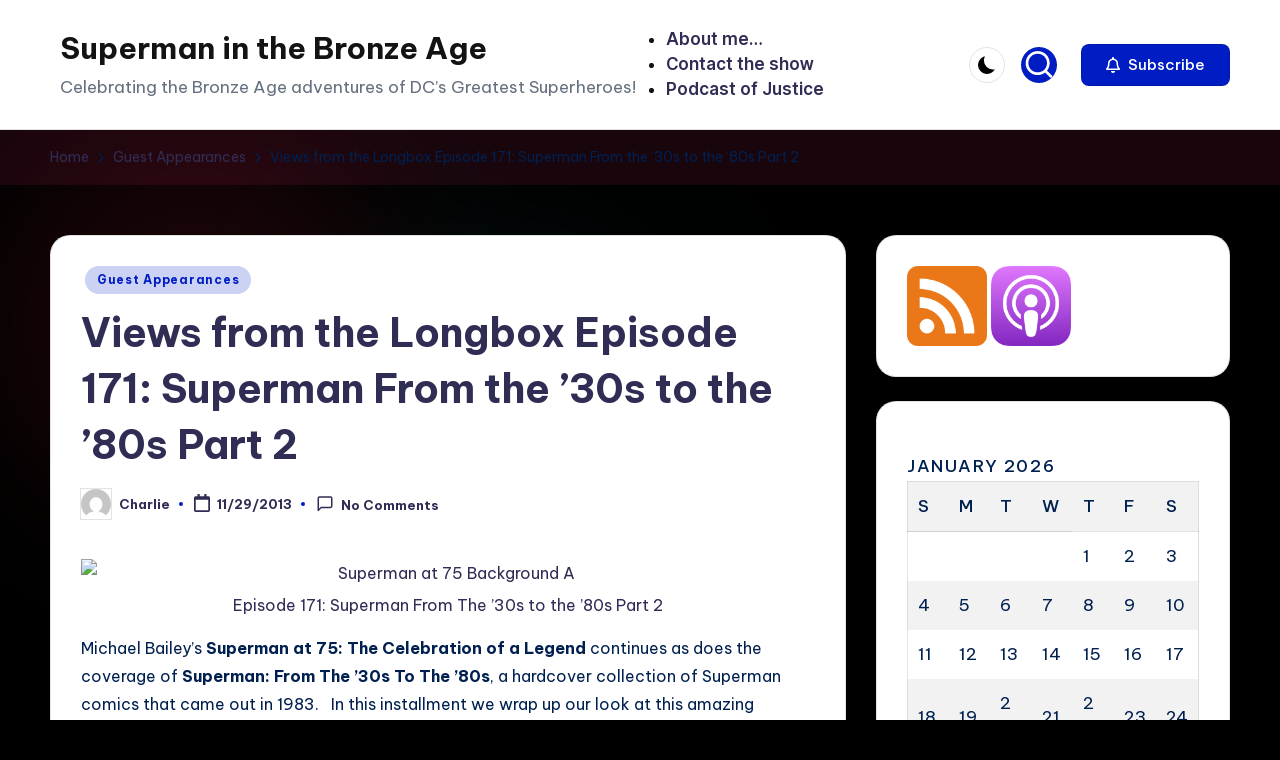

--- FILE ---
content_type: text/html; charset=UTF-8
request_url: http://www.supermaninthebronzeage.com/views-from-the-longbox-episode-171-superman-from-the-30s-to-the-80s-part-2/
body_size: 15702
content:

<!DOCTYPE html>
<html lang="en-US" itemscope itemtype="http://schema.org/WebPage" >
<head>
	<meta charset="UTF-8">
	<link rel="profile" href="http://gmpg.org/xfn/11">
	<title>Views from the Longbox Episode 171: Superman From the ’30s to the ’80s Part 2 &#8211; Superman in the Bronze Age</title>
<meta name='robots' content='max-image-preview:large' />
<meta name="viewport" content="width=device-width, initial-scale=1"><link rel='dns-prefetch' href='//www.supermaninthebronzeage.com' />
<link rel='dns-prefetch' href='//fonts.googleapis.com' />
<link rel="alternate" type="application/rss+xml" title="Superman in the Bronze Age &raquo; Feed" href="https://www.supermaninthebronzeage.com/feed/" />
<link rel="alternate" type="application/rss+xml" title="Superman in the Bronze Age &raquo; Comments Feed" href="https://www.supermaninthebronzeage.com/comments/feed/" />
<link rel="alternate" type="application/rss+xml" title="Superman in the Bronze Age &raquo; Views from the Longbox Episode 171: Superman From the ’30s to the ’80s Part 2 Comments Feed" href="https://www.supermaninthebronzeage.com/views-from-the-longbox-episode-171-superman-from-the-30s-to-the-80s-part-2/feed/" />
<link rel="alternate" title="oEmbed (JSON)" type="application/json+oembed" href="https://www.supermaninthebronzeage.com/wp-json/oembed/1.0/embed?url=https%3A%2F%2Fwww.supermaninthebronzeage.com%2Fviews-from-the-longbox-episode-171-superman-from-the-30s-to-the-80s-part-2%2F" />
<link rel="alternate" title="oEmbed (XML)" type="text/xml+oembed" href="https://www.supermaninthebronzeage.com/wp-json/oembed/1.0/embed?url=https%3A%2F%2Fwww.supermaninthebronzeage.com%2Fviews-from-the-longbox-episode-171-superman-from-the-30s-to-the-80s-part-2%2F&#038;format=xml" />
<style id='wp-img-auto-sizes-contain-inline-css'>
img:is([sizes=auto i],[sizes^="auto," i]){contain-intrinsic-size:3000px 1500px}
/*# sourceURL=wp-img-auto-sizes-contain-inline-css */
</style>
<style id='wp-emoji-styles-inline-css'>

	img.wp-smiley, img.emoji {
		display: inline !important;
		border: none !important;
		box-shadow: none !important;
		height: 1em !important;
		width: 1em !important;
		margin: 0 0.07em !important;
		vertical-align: -0.1em !important;
		background: none !important;
		padding: 0 !important;
	}
/*# sourceURL=wp-emoji-styles-inline-css */
</style>
<style id='wp-block-library-inline-css'>
:root{--wp-block-synced-color:#7a00df;--wp-block-synced-color--rgb:122,0,223;--wp-bound-block-color:var(--wp-block-synced-color);--wp-editor-canvas-background:#ddd;--wp-admin-theme-color:#007cba;--wp-admin-theme-color--rgb:0,124,186;--wp-admin-theme-color-darker-10:#006ba1;--wp-admin-theme-color-darker-10--rgb:0,107,160.5;--wp-admin-theme-color-darker-20:#005a87;--wp-admin-theme-color-darker-20--rgb:0,90,135;--wp-admin-border-width-focus:2px}@media (min-resolution:192dpi){:root{--wp-admin-border-width-focus:1.5px}}.wp-element-button{cursor:pointer}:root .has-very-light-gray-background-color{background-color:#eee}:root .has-very-dark-gray-background-color{background-color:#313131}:root .has-very-light-gray-color{color:#eee}:root .has-very-dark-gray-color{color:#313131}:root .has-vivid-green-cyan-to-vivid-cyan-blue-gradient-background{background:linear-gradient(135deg,#00d084,#0693e3)}:root .has-purple-crush-gradient-background{background:linear-gradient(135deg,#34e2e4,#4721fb 50%,#ab1dfe)}:root .has-hazy-dawn-gradient-background{background:linear-gradient(135deg,#faaca8,#dad0ec)}:root .has-subdued-olive-gradient-background{background:linear-gradient(135deg,#fafae1,#67a671)}:root .has-atomic-cream-gradient-background{background:linear-gradient(135deg,#fdd79a,#004a59)}:root .has-nightshade-gradient-background{background:linear-gradient(135deg,#330968,#31cdcf)}:root .has-midnight-gradient-background{background:linear-gradient(135deg,#020381,#2874fc)}:root{--wp--preset--font-size--normal:16px;--wp--preset--font-size--huge:42px}.has-regular-font-size{font-size:1em}.has-larger-font-size{font-size:2.625em}.has-normal-font-size{font-size:var(--wp--preset--font-size--normal)}.has-huge-font-size{font-size:var(--wp--preset--font-size--huge)}.has-text-align-center{text-align:center}.has-text-align-left{text-align:left}.has-text-align-right{text-align:right}.has-fit-text{white-space:nowrap!important}#end-resizable-editor-section{display:none}.aligncenter{clear:both}.items-justified-left{justify-content:flex-start}.items-justified-center{justify-content:center}.items-justified-right{justify-content:flex-end}.items-justified-space-between{justify-content:space-between}.screen-reader-text{border:0;clip-path:inset(50%);height:1px;margin:-1px;overflow:hidden;padding:0;position:absolute;width:1px;word-wrap:normal!important}.screen-reader-text:focus{background-color:#ddd;clip-path:none;color:#444;display:block;font-size:1em;height:auto;left:5px;line-height:normal;padding:15px 23px 14px;text-decoration:none;top:5px;width:auto;z-index:100000}html :where(.has-border-color){border-style:solid}html :where([style*=border-top-color]){border-top-style:solid}html :where([style*=border-right-color]){border-right-style:solid}html :where([style*=border-bottom-color]){border-bottom-style:solid}html :where([style*=border-left-color]){border-left-style:solid}html :where([style*=border-width]){border-style:solid}html :where([style*=border-top-width]){border-top-style:solid}html :where([style*=border-right-width]){border-right-style:solid}html :where([style*=border-bottom-width]){border-bottom-style:solid}html :where([style*=border-left-width]){border-left-style:solid}html :where(img[class*=wp-image-]){height:auto;max-width:100%}:where(figure){margin:0 0 1em}html :where(.is-position-sticky){--wp-admin--admin-bar--position-offset:var(--wp-admin--admin-bar--height,0px)}@media screen and (max-width:600px){html :where(.is-position-sticky){--wp-admin--admin-bar--position-offset:0px}}

/*# sourceURL=wp-block-library-inline-css */
</style><style id='global-styles-inline-css'>
:root{--wp--preset--aspect-ratio--square: 1;--wp--preset--aspect-ratio--4-3: 4/3;--wp--preset--aspect-ratio--3-4: 3/4;--wp--preset--aspect-ratio--3-2: 3/2;--wp--preset--aspect-ratio--2-3: 2/3;--wp--preset--aspect-ratio--16-9: 16/9;--wp--preset--aspect-ratio--9-16: 9/16;--wp--preset--color--black: #000000;--wp--preset--color--cyan-bluish-gray: #abb8c3;--wp--preset--color--white: #ffffff;--wp--preset--color--pale-pink: #f78da7;--wp--preset--color--vivid-red: #cf2e2e;--wp--preset--color--luminous-vivid-orange: #ff6900;--wp--preset--color--luminous-vivid-amber: #fcb900;--wp--preset--color--light-green-cyan: #7bdcb5;--wp--preset--color--vivid-green-cyan: #00d084;--wp--preset--color--pale-cyan-blue: #8ed1fc;--wp--preset--color--vivid-cyan-blue: #0693e3;--wp--preset--color--vivid-purple: #9b51e0;--wp--preset--gradient--vivid-cyan-blue-to-vivid-purple: linear-gradient(135deg,rgb(6,147,227) 0%,rgb(155,81,224) 100%);--wp--preset--gradient--light-green-cyan-to-vivid-green-cyan: linear-gradient(135deg,rgb(122,220,180) 0%,rgb(0,208,130) 100%);--wp--preset--gradient--luminous-vivid-amber-to-luminous-vivid-orange: linear-gradient(135deg,rgb(252,185,0) 0%,rgb(255,105,0) 100%);--wp--preset--gradient--luminous-vivid-orange-to-vivid-red: linear-gradient(135deg,rgb(255,105,0) 0%,rgb(207,46,46) 100%);--wp--preset--gradient--very-light-gray-to-cyan-bluish-gray: linear-gradient(135deg,rgb(238,238,238) 0%,rgb(169,184,195) 100%);--wp--preset--gradient--cool-to-warm-spectrum: linear-gradient(135deg,rgb(74,234,220) 0%,rgb(151,120,209) 20%,rgb(207,42,186) 40%,rgb(238,44,130) 60%,rgb(251,105,98) 80%,rgb(254,248,76) 100%);--wp--preset--gradient--blush-light-purple: linear-gradient(135deg,rgb(255,206,236) 0%,rgb(152,150,240) 100%);--wp--preset--gradient--blush-bordeaux: linear-gradient(135deg,rgb(254,205,165) 0%,rgb(254,45,45) 50%,rgb(107,0,62) 100%);--wp--preset--gradient--luminous-dusk: linear-gradient(135deg,rgb(255,203,112) 0%,rgb(199,81,192) 50%,rgb(65,88,208) 100%);--wp--preset--gradient--pale-ocean: linear-gradient(135deg,rgb(255,245,203) 0%,rgb(182,227,212) 50%,rgb(51,167,181) 100%);--wp--preset--gradient--electric-grass: linear-gradient(135deg,rgb(202,248,128) 0%,rgb(113,206,126) 100%);--wp--preset--gradient--midnight: linear-gradient(135deg,rgb(2,3,129) 0%,rgb(40,116,252) 100%);--wp--preset--font-size--small: 13px;--wp--preset--font-size--medium: 20px;--wp--preset--font-size--large: 36px;--wp--preset--font-size--x-large: 42px;--wp--preset--spacing--20: 0.44rem;--wp--preset--spacing--30: 0.67rem;--wp--preset--spacing--40: 1rem;--wp--preset--spacing--50: 1.5rem;--wp--preset--spacing--60: 2.25rem;--wp--preset--spacing--70: 3.38rem;--wp--preset--spacing--80: 5.06rem;--wp--preset--shadow--natural: 6px 6px 9px rgba(0, 0, 0, 0.2);--wp--preset--shadow--deep: 12px 12px 50px rgba(0, 0, 0, 0.4);--wp--preset--shadow--sharp: 6px 6px 0px rgba(0, 0, 0, 0.2);--wp--preset--shadow--outlined: 6px 6px 0px -3px rgb(255, 255, 255), 6px 6px rgb(0, 0, 0);--wp--preset--shadow--crisp: 6px 6px 0px rgb(0, 0, 0);}:where(.is-layout-flex){gap: 0.5em;}:where(.is-layout-grid){gap: 0.5em;}body .is-layout-flex{display: flex;}.is-layout-flex{flex-wrap: wrap;align-items: center;}.is-layout-flex > :is(*, div){margin: 0;}body .is-layout-grid{display: grid;}.is-layout-grid > :is(*, div){margin: 0;}:where(.wp-block-columns.is-layout-flex){gap: 2em;}:where(.wp-block-columns.is-layout-grid){gap: 2em;}:where(.wp-block-post-template.is-layout-flex){gap: 1.25em;}:where(.wp-block-post-template.is-layout-grid){gap: 1.25em;}.has-black-color{color: var(--wp--preset--color--black) !important;}.has-cyan-bluish-gray-color{color: var(--wp--preset--color--cyan-bluish-gray) !important;}.has-white-color{color: var(--wp--preset--color--white) !important;}.has-pale-pink-color{color: var(--wp--preset--color--pale-pink) !important;}.has-vivid-red-color{color: var(--wp--preset--color--vivid-red) !important;}.has-luminous-vivid-orange-color{color: var(--wp--preset--color--luminous-vivid-orange) !important;}.has-luminous-vivid-amber-color{color: var(--wp--preset--color--luminous-vivid-amber) !important;}.has-light-green-cyan-color{color: var(--wp--preset--color--light-green-cyan) !important;}.has-vivid-green-cyan-color{color: var(--wp--preset--color--vivid-green-cyan) !important;}.has-pale-cyan-blue-color{color: var(--wp--preset--color--pale-cyan-blue) !important;}.has-vivid-cyan-blue-color{color: var(--wp--preset--color--vivid-cyan-blue) !important;}.has-vivid-purple-color{color: var(--wp--preset--color--vivid-purple) !important;}.has-black-background-color{background-color: var(--wp--preset--color--black) !important;}.has-cyan-bluish-gray-background-color{background-color: var(--wp--preset--color--cyan-bluish-gray) !important;}.has-white-background-color{background-color: var(--wp--preset--color--white) !important;}.has-pale-pink-background-color{background-color: var(--wp--preset--color--pale-pink) !important;}.has-vivid-red-background-color{background-color: var(--wp--preset--color--vivid-red) !important;}.has-luminous-vivid-orange-background-color{background-color: var(--wp--preset--color--luminous-vivid-orange) !important;}.has-luminous-vivid-amber-background-color{background-color: var(--wp--preset--color--luminous-vivid-amber) !important;}.has-light-green-cyan-background-color{background-color: var(--wp--preset--color--light-green-cyan) !important;}.has-vivid-green-cyan-background-color{background-color: var(--wp--preset--color--vivid-green-cyan) !important;}.has-pale-cyan-blue-background-color{background-color: var(--wp--preset--color--pale-cyan-blue) !important;}.has-vivid-cyan-blue-background-color{background-color: var(--wp--preset--color--vivid-cyan-blue) !important;}.has-vivid-purple-background-color{background-color: var(--wp--preset--color--vivid-purple) !important;}.has-black-border-color{border-color: var(--wp--preset--color--black) !important;}.has-cyan-bluish-gray-border-color{border-color: var(--wp--preset--color--cyan-bluish-gray) !important;}.has-white-border-color{border-color: var(--wp--preset--color--white) !important;}.has-pale-pink-border-color{border-color: var(--wp--preset--color--pale-pink) !important;}.has-vivid-red-border-color{border-color: var(--wp--preset--color--vivid-red) !important;}.has-luminous-vivid-orange-border-color{border-color: var(--wp--preset--color--luminous-vivid-orange) !important;}.has-luminous-vivid-amber-border-color{border-color: var(--wp--preset--color--luminous-vivid-amber) !important;}.has-light-green-cyan-border-color{border-color: var(--wp--preset--color--light-green-cyan) !important;}.has-vivid-green-cyan-border-color{border-color: var(--wp--preset--color--vivid-green-cyan) !important;}.has-pale-cyan-blue-border-color{border-color: var(--wp--preset--color--pale-cyan-blue) !important;}.has-vivid-cyan-blue-border-color{border-color: var(--wp--preset--color--vivid-cyan-blue) !important;}.has-vivid-purple-border-color{border-color: var(--wp--preset--color--vivid-purple) !important;}.has-vivid-cyan-blue-to-vivid-purple-gradient-background{background: var(--wp--preset--gradient--vivid-cyan-blue-to-vivid-purple) !important;}.has-light-green-cyan-to-vivid-green-cyan-gradient-background{background: var(--wp--preset--gradient--light-green-cyan-to-vivid-green-cyan) !important;}.has-luminous-vivid-amber-to-luminous-vivid-orange-gradient-background{background: var(--wp--preset--gradient--luminous-vivid-amber-to-luminous-vivid-orange) !important;}.has-luminous-vivid-orange-to-vivid-red-gradient-background{background: var(--wp--preset--gradient--luminous-vivid-orange-to-vivid-red) !important;}.has-very-light-gray-to-cyan-bluish-gray-gradient-background{background: var(--wp--preset--gradient--very-light-gray-to-cyan-bluish-gray) !important;}.has-cool-to-warm-spectrum-gradient-background{background: var(--wp--preset--gradient--cool-to-warm-spectrum) !important;}.has-blush-light-purple-gradient-background{background: var(--wp--preset--gradient--blush-light-purple) !important;}.has-blush-bordeaux-gradient-background{background: var(--wp--preset--gradient--blush-bordeaux) !important;}.has-luminous-dusk-gradient-background{background: var(--wp--preset--gradient--luminous-dusk) !important;}.has-pale-ocean-gradient-background{background: var(--wp--preset--gradient--pale-ocean) !important;}.has-electric-grass-gradient-background{background: var(--wp--preset--gradient--electric-grass) !important;}.has-midnight-gradient-background{background: var(--wp--preset--gradient--midnight) !important;}.has-small-font-size{font-size: var(--wp--preset--font-size--small) !important;}.has-medium-font-size{font-size: var(--wp--preset--font-size--medium) !important;}.has-large-font-size{font-size: var(--wp--preset--font-size--large) !important;}.has-x-large-font-size{font-size: var(--wp--preset--font-size--x-large) !important;}
/*# sourceURL=global-styles-inline-css */
</style>

<style id='classic-theme-styles-inline-css'>
/*! This file is auto-generated */
.wp-block-button__link{color:#fff;background-color:#32373c;border-radius:9999px;box-shadow:none;text-decoration:none;padding:calc(.667em + 2px) calc(1.333em + 2px);font-size:1.125em}.wp-block-file__button{background:#32373c;color:#fff;text-decoration:none}
/*# sourceURL=/wp-includes/css/classic-themes.min.css */
</style>
<link rel='stylesheet' id='swiper-css' href='http://www.supermaninthebronzeage.com/wp-content/themes/bloghash/assets/css/swiper-bundle.min.css?ver=6.9' media='all' />
<link rel='stylesheet' id='FontAwesome-css' href='http://www.supermaninthebronzeage.com/wp-content/themes/bloghash/assets/css/all.min.css?ver=5.15.4' media='all' />
<link rel='stylesheet' id='bloghash-styles-css' href='http://www.supermaninthebronzeage.com/wp-content/themes/bloghash/assets/css/style.min.css?ver=1.0.26' media='all' />
<link rel='stylesheet' id='bloghash-google-fonts-css' href='//fonts.googleapis.com/css?family=Inter+Tight%3A600%7CBe+Vietnam+Pro%3A400%2C700%2C500%7CPlayfair+Display%3A400%2C400i&#038;display=swap&#038;subsets=latin&#038;ver=1.0.26' media='' />
<link rel='stylesheet' id='bloghash-dynamic-styles-css' href='http://www.supermaninthebronzeage.com/wp-content/uploads/bloghash/dynamic-styles.css?ver=1769578101' media='all' />
<script src="http://www.supermaninthebronzeage.com/wp-includes/js/jquery/jquery.min.js?ver=3.7.1" id="jquery-core-js"></script>
<script src="http://www.supermaninthebronzeage.com/wp-includes/js/jquery/jquery-migrate.min.js?ver=3.4.1" id="jquery-migrate-js"></script>
<link rel="https://api.w.org/" href="https://www.supermaninthebronzeage.com/wp-json/" /><link rel="alternate" title="JSON" type="application/json" href="https://www.supermaninthebronzeage.com/wp-json/wp/v2/posts/666" /><link rel="EditURI" type="application/rsd+xml" title="RSD" href="https://www.supermaninthebronzeage.com/xmlrpc.php?rsd" />
<meta name="generator" content="WordPress 6.9" />
<link rel="canonical" href="https://www.supermaninthebronzeage.com/views-from-the-longbox-episode-171-superman-from-the-30s-to-the-80s-part-2/" />
<link rel='shortlink' href='https://www.supermaninthebronzeage.com/?p=666' />
<link rel="pingback" href="http://www.supermaninthebronzeage.com/xmlrpc.php">
<meta name="theme-color" content="#001dc4"><style id="custom-background-css">
body.custom-background { background-color: #000000; }
</style>
	<link rel="icon" href="https://www.supermaninthebronzeage.com/wp-content/uploads/2017/10/cropped-B9C521C1-AF2A-4DD9-ACA2-94DA93D8C1E8-32x32.jpeg" sizes="32x32" />
<link rel="icon" href="https://www.supermaninthebronzeage.com/wp-content/uploads/2017/10/cropped-B9C521C1-AF2A-4DD9-ACA2-94DA93D8C1E8-192x192.jpeg" sizes="192x192" />
<link rel="apple-touch-icon" href="https://www.supermaninthebronzeage.com/wp-content/uploads/2017/10/cropped-B9C521C1-AF2A-4DD9-ACA2-94DA93D8C1E8-180x180.jpeg" />
<meta name="msapplication-TileImage" content="https://www.supermaninthebronzeage.com/wp-content/uploads/2017/10/cropped-B9C521C1-AF2A-4DD9-ACA2-94DA93D8C1E8-270x270.jpeg" />
</head>

<body class="wp-singular post-template-default single single-post postid-666 single-format-standard custom-background wp-embed-responsive wp-theme-bloghash bloghash-topbar__separators-regular bloghash-layout__fw-contained bloghash-layout__boxed-separated bloghash-layout-shadow bloghash-header-layout-1 bloghash-menu-animation-underline bloghash-header__separators-none bloghash-single-title-in-content bloghash-page-title-align-left comments-open bloghash-has-sidebar bloghash-sticky-sidebar bloghash-sidebar-style-2 bloghash-sidebar-position__right-sidebar entry-media-hover-style-1 bloghash-copyright-layout-1 is-section-heading-init-s1 is-footer-heading-init-s0 bloghash-input-supported bloghash-blog-image-wrap validate-comment-form bloghash-menu-accessibility">


<div id="page" class="hfeed site">
	<a class="skip-link screen-reader-text" href="#main">Skip to content</a>

	
	
	<header id="masthead" class="site-header" role="banner" itemtype="https://schema.org/WPHeader" itemscope="itemscope">
		<div id="bloghash-header" >
		<div id="bloghash-header-inner">
		
<div class="bloghash-container bloghash-header-container">

	
<div class="bloghash-logo bloghash-header-element" itemtype="https://schema.org/Organization" itemscope="itemscope">
	<div class="logo-inner"><span class="site-title" itemprop="name">
					<a href="https://www.supermaninthebronzeage.com/" rel="home" itemprop="url">
						Superman in the Bronze Age
					</a>
				</span><p class="site-description" itemprop="description">
						Celebrating the Bronze Age adventures of DC’s Greatest Superheroes!
					</p></div></div><!-- END .bloghash-logo -->

	<span class="bloghash-header-element bloghash-mobile-nav">
				<button class="bloghash-hamburger hamburger--spin bloghash-hamburger-bloghash-primary-nav" aria-label="Menu" aria-controls="bloghash-primary-nav" type="button">

			
			<span class="hamburger-box">
				<span class="hamburger-inner"></span>
			</span>

		</button>
			</span>

	
<nav class="site-navigation main-navigation bloghash-primary-nav bloghash-nav bloghash-header-element" role="navigation" itemtype="https://schema.org/SiteNavigationElement" itemscope="itemscope" aria-label="Site Navigation">

<div id="bloghash-primary-nav" class="menu"><ul>
<li class="page_item page-item-22"><a href="https://www.supermaninthebronzeage.com/about-me/"><span>About me&#8230;</span></a></li>
<li class="page_item page-item-2"><a href="https://www.supermaninthebronzeage.com/sample-page/"><span>Contact the show</span></a></li>
<li class="page_item page-item-493"><a href="https://www.supermaninthebronzeage.com/podcast-of-justice/"><span>Podcast of Justice</span></a></li>
</ul></div>
</nav><!-- END .bloghash-nav -->
<div class="bloghash-header-widgets bloghash-header-element bloghash-widget-location-right"><div class="bloghash-header-widget__darkmode bloghash-header-widget bloghash-hide-mobile-tablet"><div class="bloghash-widget-wrapper"><button type="button" class="bloghash-darkmode rounded-border"><span></span></button></div></div><!-- END .bloghash-header-widget --><div class="bloghash-header-widget__search bloghash-header-widget bloghash-hide-mobile-tablet"><div class="bloghash-widget-wrapper">
<div aria-haspopup="true">
	<a href="#" class="bloghash-search rounded-fill">
		<svg class="bloghash-icon" aria-label="Search" xmlns="http://www.w3.org/2000/svg" width="32" height="32" viewBox="0 0 32 32"><path d="M28.962 26.499l-4.938-4.938c1.602-2.002 2.669-4.671 2.669-7.474 0-6.673-5.339-12.012-12.012-12.012S2.669 7.414 2.669 14.087a11.962 11.962 0 0012.012 12.012c2.803 0 5.472-.934 7.474-2.669l4.938 4.938c.267.267.667.4.934.4s.667-.133.934-.4a1.29 1.29 0 000-1.868zM5.339 14.087c0-5.205 4.137-9.342 9.342-9.342s9.342 4.137 9.342 9.342c0 2.536-1.068 4.938-2.669 6.54-1.735 1.735-4.004 2.669-6.54 2.669-5.339.133-9.476-4.004-9.476-9.209z" /></svg>	</a><!-- END .bloghash-search -->

	<div class="bloghash-search-simple bloghash-search-container dropdown-item">
		
<form role="search" aria-label="Search for:" method="get" class="bloghash-search-form search-form" action="https://www.supermaninthebronzeage.com/">
	<div>
		<input type="search" class="bloghash-input-search search-field" aria-label="Enter search keywords" placeholder="Search" value="" name="s" />
				
		
			<button type="submit" class="bloghash-animate-arrow right-arrow" aria-hidden="true" role="button" tabindex="0">
				<svg xmlns="http://www.w3.org/2000/svg" viewBox="0 0 25 18"><path class="arrow-handle" d="M2.511 9.007l7.185-7.221c.407-.409.407-1.071 0-1.48s-1.068-.409-1.476 0L.306 8.259a1.049 1.049 0 000 1.481l7.914 7.952c.407.408 1.068.408 1.476 0s.407-1.07 0-1.479L2.511 9.007z"></path><path class="arrow-bar" fill-rule="evenodd" clip-rule="evenodd" d="M1 8h28.001a1.001 1.001 0 010 2H1a1 1 0 110-2z"></path></svg>
			</button>		<button type="button" class="bloghash-search-close" aria-hidden="true" role="button">
			<svg aria-hidden="true" xmlns="http://www.w3.org/2000/svg" width="16" height="16" viewBox="0 0 16 16"><path d="M6.852 7.649L.399 1.195 1.445.149l6.454 6.453L14.352.149l1.047 1.046-6.454 6.454 6.454 6.453-1.047 1.047-6.453-6.454-6.454 6.454-1.046-1.047z" fill="currentColor" fill-rule="evenodd"></path></svg>
		</button>
			</div>
</form>	</div><!-- END .bloghash-search-simple -->
</div>
</div></div><!-- END .bloghash-header-widget --><div class="bloghash-header-widget__button bloghash-header-widget bloghash-hide-mobile-tablet"><div class="bloghash-widget-wrapper"><a href="#" class="btn-small bloghash-btn" target="_self" role="button"><span><i class="far fa-bell mr-1 bloghash-icon"></i> Subscribe</span></a></div></div><!-- END .bloghash-header-widget --></div><!-- END .bloghash-header-widgets -->
</div><!-- END .bloghash-container -->
	</div><!-- END #bloghash-header-inner -->
	</div><!-- END #bloghash-header -->
		
<div class="page-header bloghash-has-breadcrumbs">

	
	
	<div class="bloghash-container bloghash-breadcrumbs"><nav role="navigation" aria-label="Breadcrumbs" class="breadcrumb-trail breadcrumbs" itemprop="breadcrumb"><ul class="trail-items" itemscope itemtype="http://schema.org/BreadcrumbList"><meta name="numberOfItems" content="3" /><meta name="itemListOrder" content="Ascending" /><li itemprop="itemListElement" itemscope itemtype="http://schema.org/ListItem" class="trail-item trail-begin"><a href="https://www.supermaninthebronzeage.com/" rel="home" itemprop="item"><span itemprop="name">Home</span></a><meta itemprop="position" content="1" /></li><li itemprop="itemListElement" itemscope itemtype="http://schema.org/ListItem" class="trail-item"><a href="https://www.supermaninthebronzeage.com/category/guest-appearances/" itemprop="item"><span itemprop="name">Guest Appearances</span></a><meta itemprop="position" content="2" /></li><li itemprop="itemListElement" itemscope itemtype="http://schema.org/ListItem" class="trail-item trail-end"><span><span itemprop="name">Views from the Longbox Episode 171: Superman From the ’30s to the ’80s Part 2</span></span><meta itemprop="position" content="3" /></li></ul></nav></div>
</div>
	</header><!-- #masthead .site-header -->

	
			<div id="main" class="site-main">

			

<div class="bloghash-container">

	
	<div id="primary" class="content-area">

		
		<main id="content" class="site-content no-entry-media" role="main" itemscope itemtype="http://schema.org/Blog">

			

<article id="post-666" class="bloghash-article post-666 post type-post status-publish format-standard hentry category-guest-appearances" itemscope="" itemtype="https://schema.org/CreativeWork">

	
<div class="post-category">

	<span class="cat-links"><span class="screen-reader-text">Posted in</span><span><a href="https://www.supermaninthebronzeage.com/category/guest-appearances/" class="cat-10" rel="category">Guest Appearances</a></span></span>
</div>

<header class="entry-header">

	
	<h1 class="entry-title" itemprop="headline">
		Views from the Longbox Episode 171: Superman From the ’30s to the ’80s Part 2	</h1>

</header>
<div class="entry-meta"><div class="entry-meta-elements">		<span class="post-author">
			<span class="posted-by vcard author"  itemprop="author" itemscope="itemscope" itemtype="http://schema.org/Person">
				<span class="screen-reader-text">Posted by</span>

									<span class="author-avatar">
						<img alt='' src='https://secure.gravatar.com/avatar/b3655d95894ffe94c20470bfc1022f337038abad3ef5d331e24c46baf6b5319f?s=30&#038;d=mm&#038;r=g' srcset='https://secure.gravatar.com/avatar/b3655d95894ffe94c20470bfc1022f337038abad3ef5d331e24c46baf6b5319f?s=60&#038;d=mm&#038;r=g 2x' class='avatar avatar-30 photo' height='30' width='30' decoding='async'/>					</span>
				
				<span>
					<a class="url fn n" title="View all posts by Charlie" href="https://www.supermaninthebronzeage.com/author/admin/" rel="author"  itemprop="url">
						<span class="author-name"  itemprop="name">Charlie</span>
					</a>
				</span>
			</span>
		</span>
		<span class="posted-on"><time class="entry-date published updated" datetime="2013-11-29T14:30:33-06:00"><svg class="bloghash-icon" aria-hidden="true" xmlns="http://www.w3.org/2000/svg" viewBox="0 0 448 512"><!--!Font Awesome Free 6.5.1 by @fontawesome - https://fontawesome.com License - https://fontawesome.com/license/free Copyright 2024 Fonticons, Inc.--><path d="M400 64h-48V12c0-6.6-5.4-12-12-12h-40c-6.6 0-12 5.4-12 12v52H160V12c0-6.6-5.4-12-12-12h-40c-6.6 0-12 5.4-12 12v52H48C21.5 64 0 85.5 0 112v352c0 26.5 21.5 48 48 48h352c26.5 0 48-21.5 48-48V112c0-26.5-21.5-48-48-48zm-6 400H54c-3.3 0-6-2.7-6-6V160h352v298c0 3.3-2.7 6-6 6z" /></svg>11/29/2013</time></span><span class="comments-link"><a href="https://www.supermaninthebronzeage.com/views-from-the-longbox-episode-171-superman-from-the-30s-to-the-80s-part-2/#respond" class="comments-link" ><svg class="bloghash-icon" aria-hidden="true" xmlns="http://www.w3.org/2000/svg" width="32" height="32" viewBox="0 0 32 32"><path d="M25.358 2.075H6.673c-2.269 0-4.004 1.735-4.004 4.004v21.354c0 .534.267 1.068.801 1.201.133.133.4.133.534.133.4 0 .667-.133.934-.4l4.938-4.938h15.482c2.269 0 4.004-1.735 4.004-4.004V6.079c0-2.269-1.735-4.004-4.004-4.004zm1.335 17.35c0 .801-.534 1.335-1.335 1.335H9.342c-.4 0-.667.133-.934.4l-3.07 3.07V6.079c0-.801.534-1.335 1.335-1.335h18.685c.801 0 1.335.534 1.335 1.335v13.346z" /></svg>No Comments</a></span></div></div>
<div class="entry-content bloghash-entry" itemprop="text">
	<p style="text-align: center;"><a href="http://fortressofbaileytude.com/viewsfromthelongbox/wp-content/uploads/2013/11/Superman-at-75-Background-A.jpg"><img fetchpriority="high" decoding="async" class="aligncenter" alt="Superman at 75 Background A" src="http://fortressofbaileytude.com/viewsfromthelongbox/wp-content/uploads/2013/11/Superman-at-75-Background-A.jpg" width="1289" height="1653" /></a><a href="http://www.fortressofbaileytude.com/Audio/Views_Ep_171.mp3" target="_blank">Episode 171: Superman From The ’30s to the ’80s Part 2</a></p>
<p>Michael Bailey&#8217;s<strong> Superman at 75: The Celebration of a Legend </strong>continues as does the coverage of <strong>Superman: From The ’30s To The ’80s</strong>, a hardcover collection of Superman comics that came out in 1983.   In this installment we wrap up our look at this amazing collection of Superman stories by moving into the fifties, sixties and seventies.  The first appearances of Brainiac and Supergirl are discussed as is the Silver Age origin of Lex Luthor and the confrontation he and Superman had under a red sun.  Things move into the Bronze Age with an out of control Superman tearing up the joint (briefly) followed by Superman getting swept into the future where he is informed that he is dead, dead, dead.  Between all of that you have other assorted Superman talk and a few fun tangents in the mighty Views manner.</p>
<p>But the merriment doesn’t end with this episode.  Stay tuned for episode 89 of Superman in the Bronze Age and listen to Michael and I talk about the last two comics from this collection in depth.  <strong><em>The Miraculous Return of Jonathan Kent</em></strong><em> </em>gets the full on synopsis and notes treatment, so look for it to pop up on or around December 4th, 2013.</p>
</div>




<div class="entry-footer">

	<span class="last-updated bloghash-iflex-center"><svg class="bloghash-icon" xmlns="http://www.w3.org/2000/svg" width="32" height="32" viewBox="0 0 32 32"><path d="M4.004 23.429h5.339c.4 0 .667-.133.934-.4L24.958 8.348a1.29 1.29 0 000-1.868l-5.339-5.339a1.29 1.29 0 00-1.868 0L3.07 15.822c-.267.267-.4.534-.4.934v5.339c0 .801.534 1.335 1.335 1.335zm1.335-6.139L18.685 3.944l3.47 3.47L8.809 20.76h-3.47v-3.47zm22.688 10.143H4.004c-.801 0-1.335.534-1.335 1.335s.534 1.335 1.335 1.335h24.023c.801 0 1.335-.534 1.335-1.335s-.534-1.335-1.335-1.335z" /></svg><time class="entry-date updated" datetime="2013-12-03T21:08:39-06:00">Last updated on 12/03/2013</time></span>
</div>


<section class="author-box" itemprop="author" itemscope="itemscope" itemtype="http://schema.org/Person">

	<div class="author-box-avatar">
		<img alt='' src='https://secure.gravatar.com/avatar/b3655d95894ffe94c20470bfc1022f337038abad3ef5d331e24c46baf6b5319f?s=75&#038;d=mm&#038;r=g' srcset='https://secure.gravatar.com/avatar/b3655d95894ffe94c20470bfc1022f337038abad3ef5d331e24c46baf6b5319f?s=150&#038;d=mm&#038;r=g 2x' class='avatar avatar-75 photo' height='75' width='75' decoding='async'/>	</div>

	<div class="author-box-meta">
		<div class="h4 author-box-title">
							<a href="https://www.supermaninthebronzeage.com/author/admin/" class="url fn n" rel="author" itemprop="url">
				Charlie	
				</a>
						</div>

		
		
		<div class="author-box-content" itemprop="description">
					</div>

		
<div class="more-posts-button">
	<a href="https://www.supermaninthebronzeage.com/author/admin/" class="bloghash-btn btn-text-1" role="button"><span>View All Posts</span></i></a>
</div>
	</div><!-- END .author-box-meta -->

</section>

<section class="post-nav" role="navigation">
	<h2 class="screen-reader-text">Post navigation</h2>

	<div class="nav-previous"><h6 class="nav-title">Previous Post</h6><a href="https://www.supermaninthebronzeage.com/views-from-the-longbox-episode-170-superman-from-the-30s-to-the-80s-part-1/" rel="prev"><div class="nav-content"> <span>Views from the Longbox Episode 170: Superman From the ’30s to the ’80s Part 1</span></div></a></div><div class="nav-next"><h6 class="nav-title">Next Post</h6><a href="https://www.supermaninthebronzeage.com/episode-89-the-miraculous-return-of-jonathan-kent/" rel="next"><div class="nav-content"><span>Episode 89 &#8212; The Miraculous Return of Jonathan Kent</span> </div></a></div>
</section>

</article><!-- #post-666 -->

<section id="comments" class="comments-area">

	<div class="comments-title-wrapper center-text">
		<h3 class="comments-title">
			Comments		</h3><!-- END .comments-title -->

					<p class="no-comments">No comments yet. Why don&rsquo;t you start the discussion?</p>
			</div>

	<ol class="comment-list">
			</ol>

	
	
		<div id="respond" class="comment-respond">
		<h3 id="reply-title" class="comment-reply-title">Leave a Reply <small><a rel="nofollow" id="cancel-comment-reply-link" href="/views-from-the-longbox-episode-171-superman-from-the-30s-to-the-80s-part-2/#respond" style="display:none;">Cancel reply</a></small></h3><form action="http://www.supermaninthebronzeage.com/wp-comments-post.php" method="post" id="commentform" class="comment-form"><p class="comment-notes"><span id="email-notes">Your email address will not be published.</span> <span class="required-field-message">Required fields are marked <span class="required">*</span></span></p><p class="comment-textarea"><textarea name="comment" id="comment" cols="44" rows="8" class="textarea-comment" placeholder="Write a comment&hellip;" required="required"></textarea></p><p class="comment-form-author"><label for="author">Name <span class="required">*</span></label> <input id="author" name="author" type="text" value="" size="30" maxlength="245" autocomplete="name" required="required" /></p>
<p class="comment-form-email"><label for="email">Email <span class="required">*</span></label> <input id="email" name="email" type="text" value="" size="30" maxlength="100" aria-describedby="email-notes" autocomplete="email" required="required" /></p>
<p class="comment-form-url"><label for="url">Website</label> <input id="url" name="url" type="text" value="" size="30" maxlength="200" autocomplete="url" /></p>
<p class="comment-form-cookies-consent"><input id="wp-comment-cookies-consent" name="wp-comment-cookies-consent" type="checkbox" value="yes" /> <label for="wp-comment-cookies-consent">Save my name, email, and website in this browser for the next time I comment.</label></p>
<p class="form-submit"><span class="bloghash-submit-form-button"><input name="submit" type="submit" id="comment-submit" class="bloghash-btn primary-button" value="Post Comment" /></span> <input type='hidden' name='comment_post_ID' value='666' id='comment_post_ID' />
<input type='hidden' name='comment_parent' id='comment_parent' value='0' />
</p><p style="display: none;"><input type="hidden" id="akismet_comment_nonce" name="akismet_comment_nonce" value="d586173e47" /></p><p style="display: none !important;" class="akismet-fields-container" data-prefix="ak_"><label>&#916;<textarea name="ak_hp_textarea" cols="45" rows="8" maxlength="100"></textarea></label><input type="hidden" id="ak_js_1" name="ak_js" value="71"/><script>document.getElementById( "ak_js_1" ).setAttribute( "value", ( new Date() ).getTime() );</script></p></form>	</div><!-- #respond -->
	
</section><!-- #comments -->

		</main><!-- #content .site-content -->

		
	</div><!-- #primary .content-area -->

	
<aside id="secondary" class="widget-area bloghash-sidebar-container" itemtype="http://schema.org/WPSideBar" itemscope="itemscope" role="complementary">

	<div class="bloghash-sidebar-inner">
		
		<div id="block-3" class="bloghash-sidebar-widget bloghash-widget bloghash-entry widget widget_block"><a href="https://feeds.feedburner.com/supermaninthebronzeage"><img loading="lazy" decoding="async" alt="" src="https://www.supermaninthebronzeage.com/wp-content/uploads/2025/10/730035.png" title="RSS Feed" class="aligncenter" width="80" height="80" /></a>

<a href="https://podcasts.apple.com/us/podcast/superman-in-the-bronze-age/id439686723"><img loading="lazy" decoding="async" alt="" src="https://www.supermaninthebronzeage.com/wp-content/uploads/2025/10/podcasts-icon_512.png" title="iTunes Feed" class="aligncenter" width="80" height="80" /></a></div><div id="calendar-2" class="bloghash-sidebar-widget bloghash-widget bloghash-entry widget widget_calendar"><div id="calendar_wrap" class="calendar_wrap"><table id="wp-calendar" class="wp-calendar-table">
	<caption>January 2026</caption>
	<thead>
	<tr>
		<th scope="col" aria-label="Sunday">S</th>
		<th scope="col" aria-label="Monday">M</th>
		<th scope="col" aria-label="Tuesday">T</th>
		<th scope="col" aria-label="Wednesday">W</th>
		<th scope="col" aria-label="Thursday">T</th>
		<th scope="col" aria-label="Friday">F</th>
		<th scope="col" aria-label="Saturday">S</th>
	</tr>
	</thead>
	<tbody>
	<tr>
		<td colspan="4" class="pad">&nbsp;</td><td>1</td><td>2</td><td>3</td>
	</tr>
	<tr>
		<td>4</td><td>5</td><td>6</td><td>7</td><td>8</td><td>9</td><td>10</td>
	</tr>
	<tr>
		<td>11</td><td>12</td><td>13</td><td>14</td><td>15</td><td>16</td><td>17</td>
	</tr>
	<tr>
		<td>18</td><td>19</td><td>20</td><td>21</td><td>22</td><td>23</td><td>24</td>
	</tr>
	<tr>
		<td>25</td><td>26</td><td>27</td><td>28</td><td id="today">29</td><td>30</td><td>31</td>
	</tr>
	</tbody>
	</table><nav aria-label="Previous and next months" class="wp-calendar-nav">
		<span class="wp-calendar-nav-prev"><a href="https://www.supermaninthebronzeage.com/2021/09/">&laquo; Sep</a></span>
		<span class="pad">&nbsp;</span>
		<span class="wp-calendar-nav-next">&nbsp;</span>
	</nav></div></div><div id="text-3" class="bloghash-sidebar-widget bloghash-widget bloghash-entry widget widget_text"><div class="h4 widget-title">Facebook</div>			<div class="textwidget"><iframe src="//www.facebook.com/plugins/likebox.php?href=https%3A%2F%2Fwww.facebook.com%2Fpages%2FSuperman-in-the-Bronze-Age%2F186258544719161&amp;width=292&amp;height=290&amp;show_faces=true&amp;colorscheme=light&amp;stream=false&amp;border_color&amp;header=true" scrolling="no" frameborder="0" style="border:none; overflow:hidden; width:100%; height:290px;" allowTransparency="true"></iframe></div>
		</div><div id="categories-2" class="bloghash-sidebar-widget bloghash-widget bloghash-entry widget widget_categories"><div class="h4 widget-title">Categories</div>
			<ul>
					<li class="cat-item cat-item-5"><a href="https://www.supermaninthebronzeage.com/category/announcements/">Announcements</a>
</li>
	<li class="cat-item cat-item-23"><a href="https://www.supermaninthebronzeage.com/category/reading/">DC Bronze Age Read-through Project</a>
</li>
	<li class="cat-item cat-item-10"><a href="https://www.supermaninthebronzeage.com/category/guest-appearances/">Guest Appearances</a>
</li>
	<li class="cat-item cat-item-58"><a href="https://www.supermaninthebronzeage.com/category/news/">News</a>
</li>
	<li class="cat-item cat-item-6"><a href="https://www.supermaninthebronzeage.com/category/episodes/">Podcast</a>
</li>
	<li class="cat-item cat-item-1"><a href="https://www.supermaninthebronzeage.com/category/uncategorized/">Uncategorized</a>
</li>
			</ul>

			</div><div id="archives-2" class="bloghash-sidebar-widget bloghash-widget bloghash-entry widget widget_archive"><div class="h4 widget-title">Archives</div>
			<ul>
					<li><a href='https://www.supermaninthebronzeage.com/2021/09/'>September 2021</a></li>
	<li><a href='https://www.supermaninthebronzeage.com/2021/08/'>August 2021</a></li>
	<li><a href='https://www.supermaninthebronzeage.com/2021/05/'>May 2021</a></li>
	<li><a href='https://www.supermaninthebronzeage.com/2021/04/'>April 2021</a></li>
	<li><a href='https://www.supermaninthebronzeage.com/2021/03/'>March 2021</a></li>
	<li><a href='https://www.supermaninthebronzeage.com/2021/02/'>February 2021</a></li>
	<li><a href='https://www.supermaninthebronzeage.com/2021/01/'>January 2021</a></li>
	<li><a href='https://www.supermaninthebronzeage.com/2020/11/'>November 2020</a></li>
	<li><a href='https://www.supermaninthebronzeage.com/2020/10/'>October 2020</a></li>
	<li><a href='https://www.supermaninthebronzeage.com/2020/08/'>August 2020</a></li>
	<li><a href='https://www.supermaninthebronzeage.com/2020/06/'>June 2020</a></li>
	<li><a href='https://www.supermaninthebronzeage.com/2020/05/'>May 2020</a></li>
	<li><a href='https://www.supermaninthebronzeage.com/2020/03/'>March 2020</a></li>
	<li><a href='https://www.supermaninthebronzeage.com/2020/02/'>February 2020</a></li>
	<li><a href='https://www.supermaninthebronzeage.com/2018/01/'>January 2018</a></li>
	<li><a href='https://www.supermaninthebronzeage.com/2017/12/'>December 2017</a></li>
	<li><a href='https://www.supermaninthebronzeage.com/2017/11/'>November 2017</a></li>
	<li><a href='https://www.supermaninthebronzeage.com/2017/10/'>October 2017</a></li>
	<li><a href='https://www.supermaninthebronzeage.com/2017/09/'>September 2017</a></li>
	<li><a href='https://www.supermaninthebronzeage.com/2017/08/'>August 2017</a></li>
	<li><a href='https://www.supermaninthebronzeage.com/2017/07/'>July 2017</a></li>
	<li><a href='https://www.supermaninthebronzeage.com/2017/06/'>June 2017</a></li>
	<li><a href='https://www.supermaninthebronzeage.com/2014/09/'>September 2014</a></li>
	<li><a href='https://www.supermaninthebronzeage.com/2014/08/'>August 2014</a></li>
	<li><a href='https://www.supermaninthebronzeage.com/2014/07/'>July 2014</a></li>
	<li><a href='https://www.supermaninthebronzeage.com/2014/06/'>June 2014</a></li>
	<li><a href='https://www.supermaninthebronzeage.com/2014/05/'>May 2014</a></li>
	<li><a href='https://www.supermaninthebronzeage.com/2014/04/'>April 2014</a></li>
	<li><a href='https://www.supermaninthebronzeage.com/2014/03/'>March 2014</a></li>
	<li><a href='https://www.supermaninthebronzeage.com/2014/02/'>February 2014</a></li>
	<li><a href='https://www.supermaninthebronzeage.com/2014/01/'>January 2014</a></li>
	<li><a href='https://www.supermaninthebronzeage.com/2013/12/'>December 2013</a></li>
	<li><a href='https://www.supermaninthebronzeage.com/2013/11/'>November 2013</a></li>
	<li><a href='https://www.supermaninthebronzeage.com/2013/10/'>October 2013</a></li>
	<li><a href='https://www.supermaninthebronzeage.com/2013/09/'>September 2013</a></li>
	<li><a href='https://www.supermaninthebronzeage.com/2013/08/'>August 2013</a></li>
	<li><a href='https://www.supermaninthebronzeage.com/2013/07/'>July 2013</a></li>
	<li><a href='https://www.supermaninthebronzeage.com/2013/06/'>June 2013</a></li>
	<li><a href='https://www.supermaninthebronzeage.com/2013/05/'>May 2013</a></li>
	<li><a href='https://www.supermaninthebronzeage.com/2013/04/'>April 2013</a></li>
	<li><a href='https://www.supermaninthebronzeage.com/2013/03/'>March 2013</a></li>
	<li><a href='https://www.supermaninthebronzeage.com/2013/02/'>February 2013</a></li>
	<li><a href='https://www.supermaninthebronzeage.com/2013/01/'>January 2013</a></li>
	<li><a href='https://www.supermaninthebronzeage.com/2012/12/'>December 2012</a></li>
	<li><a href='https://www.supermaninthebronzeage.com/2012/11/'>November 2012</a></li>
	<li><a href='https://www.supermaninthebronzeage.com/2012/10/'>October 2012</a></li>
	<li><a href='https://www.supermaninthebronzeage.com/2012/09/'>September 2012</a></li>
	<li><a href='https://www.supermaninthebronzeage.com/2012/08/'>August 2012</a></li>
	<li><a href='https://www.supermaninthebronzeage.com/2012/07/'>July 2012</a></li>
	<li><a href='https://www.supermaninthebronzeage.com/2012/06/'>June 2012</a></li>
	<li><a href='https://www.supermaninthebronzeage.com/2012/05/'>May 2012</a></li>
	<li><a href='https://www.supermaninthebronzeage.com/2012/04/'>April 2012</a></li>
	<li><a href='https://www.supermaninthebronzeage.com/2012/03/'>March 2012</a></li>
	<li><a href='https://www.supermaninthebronzeage.com/2012/02/'>February 2012</a></li>
	<li><a href='https://www.supermaninthebronzeage.com/2012/01/'>January 2012</a></li>
	<li><a href='https://www.supermaninthebronzeage.com/2011/12/'>December 2011</a></li>
	<li><a href='https://www.supermaninthebronzeage.com/2011/11/'>November 2011</a></li>
	<li><a href='https://www.supermaninthebronzeage.com/2011/10/'>October 2011</a></li>
	<li><a href='https://www.supermaninthebronzeage.com/2011/09/'>September 2011</a></li>
	<li><a href='https://www.supermaninthebronzeage.com/2011/08/'>August 2011</a></li>
	<li><a href='https://www.supermaninthebronzeage.com/2011/07/'>July 2011</a></li>
	<li><a href='https://www.supermaninthebronzeage.com/2011/05/'>May 2011</a></li>
	<li><a href='https://www.supermaninthebronzeage.com/2011/04/'>April 2011</a></li>
	<li><a href='https://www.supermaninthebronzeage.com/2011/03/'>March 2011</a></li>
	<li><a href='https://www.supermaninthebronzeage.com/2011/02/'>February 2011</a></li>
	<li><a href='https://www.supermaninthebronzeage.com/2011/01/'>January 2011</a></li>
	<li><a href='https://www.supermaninthebronzeage.com/2010/12/'>December 2010</a></li>
	<li><a href='https://www.supermaninthebronzeage.com/2010/11/'>November 2010</a></li>
	<li><a href='https://www.supermaninthebronzeage.com/1970/01/'>January 1970</a></li>
			</ul>

			</div>
			</div>

</aside><!--#secondary .widget-area -->


	
</div><!-- END .bloghash-container -->


				<div class="bloghash-glassmorphism">
		<span class="block one"></span>
		<span class="block two"></span>
	</div>
				
	</div><!-- #main .site-main -->
	
	
			<footer id="colophon" class="site-footer" role="contentinfo" itemtype="http://schema.org/WPFooter" itemscope="itemscope">

			
<div id="bloghash-copyright" class="contained-separator">
	<div class="bloghash-container">
		<div class="bloghash-flex-row">

			<div class="col-xs-12 center-xs col-md flex-basis-auto start-md"><div class="bloghash-copyright-widget__text bloghash-copyright-widget bloghash-all"><span>Copyright 2026 &mdash; <b>Superman in the Bronze Age</b>. All rights reserved. <b><a href="https://wordpress.org/themes/bloghash/" class="imprint" target="_blank" rel="noopener noreferrer">Bloghash WordPress Theme</a></b></span></div><!-- END .bloghash-copyright-widget --></div>
			<div class="col-xs-12 center-xs col-md flex-basis-auto end-md"></div>

		</div><!-- END .bloghash-flex-row -->
	</div>
</div><!-- END #bloghash-copyright -->

		</footer><!-- #colophon .site-footer -->
	
	
</div><!-- END #page -->

<a href="#" id="bloghash-scroll-top" class="bloghash-smooth-scroll" title="Scroll to Top" >
	<span class="bloghash-scroll-icon" aria-hidden="true">
		<svg class="bloghash-icon top-icon" xmlns="http://www.w3.org/2000/svg" width="32" height="32" viewBox="0 0 32 32"><path d="M17.9137 25.3578L17.9137 9.8758L24.9877 16.9498C25.5217 17.4838 26.3227 17.4838 26.8557 16.9498C27.3887 16.4158 27.3897 15.6148 26.8557 15.0818L17.5137 5.7398C17.3807 5.6068 17.2467 5.4728 17.1137 5.4728C16.8467 5.3398 16.4467 5.3398 16.0457 5.4728C15.9127 5.6058 15.7787 5.6058 15.6457 5.7398L6.30373 15.0818C6.03673 15.3488 5.90373 15.7488 5.90373 16.0158C5.90373 16.2828 6.03673 16.6828 6.30373 16.9498C6.42421 17.0763 6.56912 17.1769 6.72967 17.2457C6.89022 17.3145 7.06307 17.35 7.23773 17.35C7.4124 17.35 7.58525 17.3145 7.7458 17.2457C7.90635 17.1769 8.05125 17.0763 8.17173 16.9498L15.2457 9.8758L15.2457 25.3578C15.2457 26.1588 15.7797 26.6928 16.5807 26.6928C17.3817 26.6928 17.9157 26.1588 17.9157 25.3578L17.9137 25.3578Z" /></svg>		<svg class="bloghash-icon" xmlns="http://www.w3.org/2000/svg" width="32" height="32" viewBox="0 0 32 32"><path d="M17.9137 25.3578L17.9137 9.8758L24.9877 16.9498C25.5217 17.4838 26.3227 17.4838 26.8557 16.9498C27.3887 16.4158 27.3897 15.6148 26.8557 15.0818L17.5137 5.7398C17.3807 5.6068 17.2467 5.4728 17.1137 5.4728C16.8467 5.3398 16.4467 5.3398 16.0457 5.4728C15.9127 5.6058 15.7787 5.6058 15.6457 5.7398L6.30373 15.0818C6.03673 15.3488 5.90373 15.7488 5.90373 16.0158C5.90373 16.2828 6.03673 16.6828 6.30373 16.9498C6.42421 17.0763 6.56912 17.1769 6.72967 17.2457C6.89022 17.3145 7.06307 17.35 7.23773 17.35C7.4124 17.35 7.58525 17.3145 7.7458 17.2457C7.90635 17.1769 8.05125 17.0763 8.17173 16.9498L15.2457 9.8758L15.2457 25.3578C15.2457 26.1588 15.7797 26.6928 16.5807 26.6928C17.3817 26.6928 17.9157 26.1588 17.9157 25.3578L17.9137 25.3578Z" /></svg>	</span>
	<span class="screen-reader-text">Scroll to Top</span>
</a><!-- END #bloghash-scroll-to-top -->

<script type="speculationrules">
{"prefetch":[{"source":"document","where":{"and":[{"href_matches":"/*"},{"not":{"href_matches":["/wp-*.php","/wp-admin/*","/wp-content/uploads/*","/wp-content/*","/wp-content/plugins/*","/wp-content/themes/bloghash/*","/*\\?(.+)"]}},{"not":{"selector_matches":"a[rel~=\"nofollow\"]"}},{"not":{"selector_matches":".no-prefetch, .no-prefetch a"}}]},"eagerness":"conservative"}]}
</script>
		<script>
			! function() {
				var e = -1 < navigator.userAgent.toLowerCase().indexOf("webkit"),
					t = -1 < navigator.userAgent.toLowerCase().indexOf("opera"),
					n = -1 < navigator.userAgent.toLowerCase().indexOf("msie");
				(e || t || n) && document.getElementById && window.addEventListener && window.addEventListener("hashchange", function() {
					var e, t = location.hash.substring(1);
					/^[A-z0-9_-]+$/.test(t) && (e = document.getElementById(t)) && (/^(?:a|select|input|button|textarea)$/i.test(e.tagName) || (e.tabIndex = -1), e.focus())
				}, !1)
			}();
		</script>
		<script src="http://www.supermaninthebronzeage.com/wp-content/themes/bloghash/assets/js/vendors/swiper-bundle.min.js?ver=6.9" id="swiper-js"></script>
<script src="http://www.supermaninthebronzeage.com/wp-includes/js/comment-reply.min.js?ver=6.9" id="comment-reply-js" async data-wp-strategy="async" fetchpriority="low"></script>
<script src="http://www.supermaninthebronzeage.com/wp-includes/js/imagesloaded.min.js?ver=5.0.0" id="imagesloaded-js"></script>
<script id="bloghash-js-extra">
var bloghash_vars = {"ajaxurl":"https://www.supermaninthebronzeage.com/wp-admin/admin-ajax.php","nonce":"0f0502b3c9","live-search-nonce":"de95fb0f5e","post-like-nonce":"6691e4fad5","close":"Close","no_results":"No results found","more_results":"More results","responsive-breakpoint":"960","dark_mode":"","sticky-header":{"enabled":false,"hide_on":[""]},"strings":{"comments_toggle_show":"Leave a Comment","comments_toggle_hide":"Hide Comments"}};
//# sourceURL=bloghash-js-extra
</script>
<script src="http://www.supermaninthebronzeage.com/wp-content/themes/bloghash/assets/js/bloghash.min.js?ver=1.0.26" id="bloghash-js"></script>
<script defer src="http://www.supermaninthebronzeage.com/wp-content/plugins/akismet/_inc/akismet-frontend.js?ver=1762975805" id="akismet-frontend-js"></script>
<script id="wp-emoji-settings" type="application/json">
{"baseUrl":"https://s.w.org/images/core/emoji/17.0.2/72x72/","ext":".png","svgUrl":"https://s.w.org/images/core/emoji/17.0.2/svg/","svgExt":".svg","source":{"concatemoji":"http://www.supermaninthebronzeage.com/wp-includes/js/wp-emoji-release.min.js?ver=6.9"}}
</script>
<script type="module">
/*! This file is auto-generated */
const a=JSON.parse(document.getElementById("wp-emoji-settings").textContent),o=(window._wpemojiSettings=a,"wpEmojiSettingsSupports"),s=["flag","emoji"];function i(e){try{var t={supportTests:e,timestamp:(new Date).valueOf()};sessionStorage.setItem(o,JSON.stringify(t))}catch(e){}}function c(e,t,n){e.clearRect(0,0,e.canvas.width,e.canvas.height),e.fillText(t,0,0);t=new Uint32Array(e.getImageData(0,0,e.canvas.width,e.canvas.height).data);e.clearRect(0,0,e.canvas.width,e.canvas.height),e.fillText(n,0,0);const a=new Uint32Array(e.getImageData(0,0,e.canvas.width,e.canvas.height).data);return t.every((e,t)=>e===a[t])}function p(e,t){e.clearRect(0,0,e.canvas.width,e.canvas.height),e.fillText(t,0,0);var n=e.getImageData(16,16,1,1);for(let e=0;e<n.data.length;e++)if(0!==n.data[e])return!1;return!0}function u(e,t,n,a){switch(t){case"flag":return n(e,"\ud83c\udff3\ufe0f\u200d\u26a7\ufe0f","\ud83c\udff3\ufe0f\u200b\u26a7\ufe0f")?!1:!n(e,"\ud83c\udde8\ud83c\uddf6","\ud83c\udde8\u200b\ud83c\uddf6")&&!n(e,"\ud83c\udff4\udb40\udc67\udb40\udc62\udb40\udc65\udb40\udc6e\udb40\udc67\udb40\udc7f","\ud83c\udff4\u200b\udb40\udc67\u200b\udb40\udc62\u200b\udb40\udc65\u200b\udb40\udc6e\u200b\udb40\udc67\u200b\udb40\udc7f");case"emoji":return!a(e,"\ud83e\u1fac8")}return!1}function f(e,t,n,a){let r;const o=(r="undefined"!=typeof WorkerGlobalScope&&self instanceof WorkerGlobalScope?new OffscreenCanvas(300,150):document.createElement("canvas")).getContext("2d",{willReadFrequently:!0}),s=(o.textBaseline="top",o.font="600 32px Arial",{});return e.forEach(e=>{s[e]=t(o,e,n,a)}),s}function r(e){var t=document.createElement("script");t.src=e,t.defer=!0,document.head.appendChild(t)}a.supports={everything:!0,everythingExceptFlag:!0},new Promise(t=>{let n=function(){try{var e=JSON.parse(sessionStorage.getItem(o));if("object"==typeof e&&"number"==typeof e.timestamp&&(new Date).valueOf()<e.timestamp+604800&&"object"==typeof e.supportTests)return e.supportTests}catch(e){}return null}();if(!n){if("undefined"!=typeof Worker&&"undefined"!=typeof OffscreenCanvas&&"undefined"!=typeof URL&&URL.createObjectURL&&"undefined"!=typeof Blob)try{var e="postMessage("+f.toString()+"("+[JSON.stringify(s),u.toString(),c.toString(),p.toString()].join(",")+"));",a=new Blob([e],{type:"text/javascript"});const r=new Worker(URL.createObjectURL(a),{name:"wpTestEmojiSupports"});return void(r.onmessage=e=>{i(n=e.data),r.terminate(),t(n)})}catch(e){}i(n=f(s,u,c,p))}t(n)}).then(e=>{for(const n in e)a.supports[n]=e[n],a.supports.everything=a.supports.everything&&a.supports[n],"flag"!==n&&(a.supports.everythingExceptFlag=a.supports.everythingExceptFlag&&a.supports[n]);var t;a.supports.everythingExceptFlag=a.supports.everythingExceptFlag&&!a.supports.flag,a.supports.everything||((t=a.source||{}).concatemoji?r(t.concatemoji):t.wpemoji&&t.twemoji&&(r(t.twemoji),r(t.wpemoji)))});
//# sourceURL=http://www.supermaninthebronzeage.com/wp-includes/js/wp-emoji-loader.min.js
</script>

</body>
</html>
